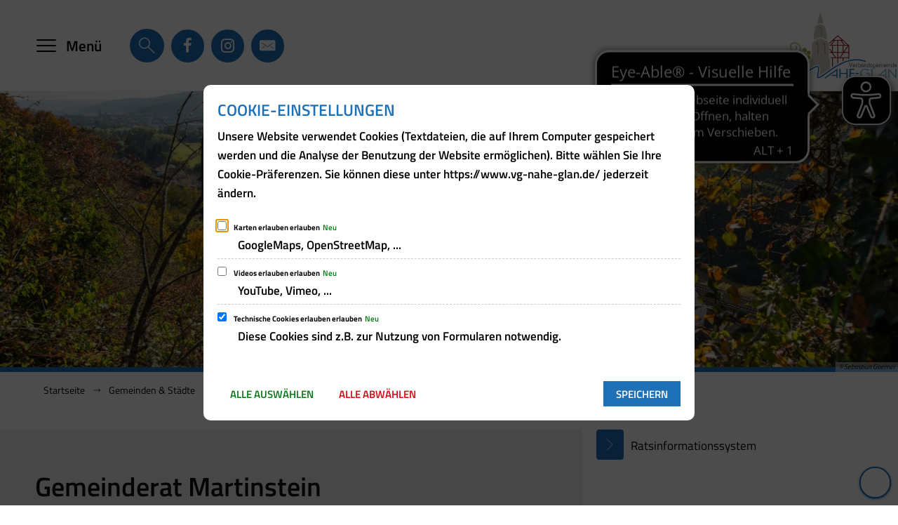

--- FILE ---
content_type: text/html;charset=UTF-8
request_url: https://www.vg-nahe-glan.de/gemeinden-staedte/martinstein/gemeinderat-sitzungen/committee-list.html?i4xpath=656c38264d4f433b614e64336435493f33344b72595a4e663c5a546d2d65264b385c73743c6d252248724b3e656935386b28386a3d494c7a5846553851685778626e7739277873323c38415e6034567542453f6f2f4d79612947573d693d6a3c603e5a796f53756d&h=1&h_=1&query=&offset=0&limit=9999
body_size: 1549
content:
<div class="integration-result integration-details-list ris-details-list committees-list"><div class="row align-center row-small-12" data-equalizer="headline" data-equalize-on-stack="true"><div class="columns small-12 medium-6 large-8 big-column main-column main-column__outward column--align-left--medium column--unstacked--medium"><div data-oparl-id="https://vg-nahe-glan.gremien.info/oparl/organization/GRMartin" class="integration-details__main-column__wrapper main-column__wrapper "><div class="integration-details__head ris-committees--head"><h2 data-equalizer-watch="headline" id="gemeinderat-martinstein-9b88ce71" class="main-column__headline h1">Gemeinderat Martinstein</h2></div><div class="column__content-wrapper main-column__content-wrapper main-column--background-color-gray integration-details integration-details__flex"><div class="integration-details__details integration-details__flex"><div class="integration-details__field-wrapper ris-committees--field-wrapper ris-details__field-wrapper ris-committees--numberOfMemberships-wrapper"><h3 class="h4 integration-details__field-headline ris-committees--field-headline ris-field-headline ris-committees--numberOfMemberships-headline">Anzahl der Mitglieder</h3><p class="integration-details__field integration-details__field-list integration__field-list ris-committees--field ris-details__field-list ris-committees--numberOfMemberships">7, alle stimmberechtigt</p></div><div class="integration-details__field-wrapper ris-committees--field-wrapper ris-details__field-wrapper ris-committees--classification-wrapper"><h3 class="h4 integration-details__field-headline ris-committees--field-headline ris-field-headline ris-committees--classification-headline">Klassifikation</h3><p class="integration-details__field integration-details__field-list integration__field-list ris-committees--field ris-details__field-list ris-committees--classification">Gremium</p></div><div class="integration-details__field-wrapper ris-committees--field-wrapper ris-details__field-wrapper ris-committees--meetings-wrapper"><h3 class="h4 integration-details__field-headline ris-committees--field-headline ris-field-headline ris-committees--meetings-headline">Nächster Sitzungstermin</h3><p class="integration-details__field integration-details__field-list integration__field-list ris-committees--field ris-details__field-list ris-committees--meetings"><a href="https://www.vg-nahe-glan.de/ratsinfo/sitzungstermin/OBb6vqa-eUTz_mC-/sitzung-des-gemeinderates-der-ortsgemeinde-martinstein/">04.02.2026 19:00 Uhr</a></p></div><div class="integration-details__field-wrapper ris-committees--field-wrapper ris-details__field-wrapper ris-committees--meetings-wrapper"><h3 class="h4 integration-details__field-headline ris-committees--field-headline ris-field-headline ris-committees--meetings-headline">Zukünftige Sitzungstermine</h3><ul class="integration-details__field integration-details__field-list integration__field-list ris-committees--field ris-details__field-list ris-committees--meetings unordered-list"><li class="ris-committees--meeting unordered-list-item list-item"><a href="https://www.vg-nahe-glan.de/ratsinfo/sitzungstermin/OBb6vqa-eUTz_mC-/sitzung-des-gemeinderates-der-ortsgemeinde-martinstein/">04.02.2026 19:00 Uhr</a></li></ul></div><div class="integration-details__field-wrapper ris-committees--field-wrapper ris-details__field-wrapper ris-committees--meetings-wrapper"><h3 class="h4 integration-details__field-headline ris-committees--field-headline ris-field-headline ris-committees--meetings-headline">Vergangene Sitzungstermine</h3><ul class="integration-details__field integration-details__field-list integration__field-list ris-committees--field ris-details__field-list ris-committees--meetings unordered-list"><li class="ris-committees--meeting unordered-list-item list-item"><a href="https://www.vg-nahe-glan.de/ratsinfo/sitzungstermin/BaKKG6MieTPTpJvr/sitzung-des-gemeinderates-der-ortsgemeinde-martinstein/">19.11.2025 19:00 Uhr</a></li><li class="ris-committees--meeting unordered-list-item list-item"><a href="https://www.vg-nahe-glan.de/ratsinfo/sitzungstermin/ONIZeI6abi3IQTMk/sitzung-des-gemeinderates-der-ortsgemeinde-martinstein/">15.07.2025 19:00 Uhr</a></li><li class="ris-committees--meeting unordered-list-item list-item"><a href="https://www.vg-nahe-glan.de/ratsinfo/sitzungstermin/DbzA4vbf3Y9-fqa7/sitzung-des-gemeinderates-der-ortsgemeinde-martinstein/">25.06.2025 17:00 Uhr</a></li><li class="ris-committees--meeting unordered-list-item list-item"><a href="https://www.vg-nahe-glan.de/ratsinfo/sitzungstermin/0bUDIDllRFnHulAV/sitzung-des-gemeinderates-der-ortsgemeinde-martinstein/">18.02.2025 19:00 Uhr</a></li><li class="ris-committees--meeting unordered-list-item list-item"><a href="https://www.vg-nahe-glan.de/ratsinfo/sitzungstermin/1h3W0MXO6ZFSmilw/sitzung-des-gemeinderates-der-ortsgemeinde-martinstein/">08.01.2025 19:00 Uhr</a></li><li class="ris-committees--meeting unordered-list-item list-item"><a href="https://www.vg-nahe-glan.de/ratsinfo/sitzungstermin/7aappH5MloUxs218/sitzung-des-gemeinderates-der-ortsgemeinde-martinstein/">30.10.2024 19:00 Uhr</a></li><li class="ris-committees--meeting unordered-list-item list-item"><a href="https://www.vg-nahe-glan.de/ratsinfo/sitzungstermin/fyqSJhrl8w2EP2SB/sitzung-des-gemeinderates-der-ortsgemeinde-martinstein/">25.07.2024 19:00 Uhr</a></li><li class="ris-committees--meeting unordered-list-item list-item"><a href="https://www.vg-nahe-glan.de/ratsinfo/sitzungstermin/jWs66v3xjC_Fid9E/konstituierende-sitzung-des-gemeinderates-der-ortsgemeinde-martinstein/">03.07.2024 17:00 Uhr</a></li><li class="ris-committees--meeting unordered-list-item list-item"><a href="https://www.vg-nahe-glan.de/ratsinfo/sitzungstermin/A_D18k6bhZfxV2dN/sitzung-des-gemeinderates-der-ortsgemeinde-martinstein/">05.03.2024 19:00 Uhr</a></li><li class="ris-committees--meeting unordered-list-item list-item"><a href="https://www.vg-nahe-glan.de/ratsinfo/sitzungstermin/jI83LfwhFqgRTlG5/sitzung-des-gemeinderates-der-ortsgemeinde-martinstein/">30.11.2023 19:00 Uhr</a></li><li class="ris-committees--meeting unordered-list-item list-item"><a href="https://www.vg-nahe-glan.de/ratsinfo/sitzungstermin/euzMYubR_BhiBRYZ/sitzung-des-gemeinderates-der-ortsgemeinde-martinstein/">28.06.2023 19:00 Uhr</a></li><li class="ris-committees--meeting unordered-list-item list-item"><a href="https://www.vg-nahe-glan.de/ratsinfo/sitzungstermin/GmwLmt0ZYGxYA-4i/sitzung-des-gemeinderates-der-ortsgemeinde-martinstein/">25.05.2023 19:00 Uhr</a></li><li class="ris-committees--meeting unordered-list-item list-item"><a href="https://www.vg-nahe-glan.de/ratsinfo/sitzungstermin/QN4jvkphTUkOfi-y/sitzung-des-gemeinderates-der-ortsgemeinde-martinstein/">16.03.2023 18:00 Uhr</a></li><li class="ris-committees--meeting unordered-list-item list-item"><a href="https://www.vg-nahe-glan.de/ratsinfo/sitzungstermin/5dJZQvrV7VtiJLSl/sitzung-des-gemeinderates-der-ortsgemeinde-martinstein/">13.03.2023 19:00 Uhr</a></li><li class="ris-committees--meeting unordered-list-item list-item"><a href="https://www.vg-nahe-glan.de/ratsinfo/sitzungstermin/-ad6yPPRwjE1d5Po/sitzung-des-gemeinderates-der-ortsgemeinde-martinstein/">23.01.2023 19:00 Uhr</a></li><li class="ris-committees--meeting unordered-list-item list-item"><a href="https://www.vg-nahe-glan.de/ratsinfo/sitzungstermin/aFdd9HPWsHGJaiix/sitzung-des-gemeinderates-der-ortsgemeinde-martinstein/">20.06.2022 19:00 Uhr</a></li><li class="ris-committees--meeting unordered-list-item list-item"><a href="https://www.vg-nahe-glan.de/ratsinfo/sitzungstermin/X_GO2Et45RjjjKRI/sitzung-des-gemeinderates-der-ortsgemeinde-martinstein/">27.04.2022 18:30 Uhr</a></li><li class="ris-committees--meeting unordered-list-item list-item"><a href="https://www.vg-nahe-glan.de/ratsinfo/sitzungstermin/bQ7GCUdcsl-RCSDh/sitzung-des-gemeinderates-der-ortsgemeinde-martinstein/">28.01.2022 18:57 Uhr</a></li><li class="ris-committees--meeting unordered-list-item list-item"><a href="https://www.vg-nahe-glan.de/ratsinfo/sitzungstermin/GW45L81zbqDIAa1i/sitzung-des-gemeinderates-der-ortsgemeinde-martinstein/">22.11.2021 18:30 Uhr</a></li><li class="ris-committees--meeting unordered-list-item list-item"><a href="https://www.vg-nahe-glan.de/ratsinfo/sitzungstermin/kf1zipjMsar5G7rm/sitzung-des-gemeinderates-der-ortsgemeinde-martinstein/">25.05.2021 18:00 Uhr</a></li></ul></div><div class="integration-details__field-wrapper ris-committees--field-wrapper ris-details__field-wrapper ris-committees--membership-wrapper"><h3 class="h4 integration-details__field-headline ris-committees--field-headline ris-field-headline ris-committees--membership-headline">Mitglieder</h3><ul class="integration-details__field integration-details__field-list integration__field-list ris-committees--field ris-details__field-list ris-committees--membership unordered-list"><li class="ris-committees--membership unordered-list-item list-item"><a href="https://www.vg-nahe-glan.de/ratsinfo/mandatstraeger/pQ5aBiCWHgkSoi5G/puetmann-edgar/" class="integration-details__name-link ris-committees--name-link hyphens">Herr Edgar Pütmann</a><span class="integration-badge">Ortsbürgermeister</span></li><li class="ris-committees--membership unordered-list-item list-item"><a href="https://www.vg-nahe-glan.de/ratsinfo/mandatstraeger/NOVdfd0b-X_2ePDB/suchopar-tanja/" class="integration-details__name-link ris-committees--name-link hyphens">Frau Tanja Suchopar</a><span class="integration-badge">Erste Beigeordnete</span></li><li class="ris-committees--membership unordered-list-item list-item"><a href="https://www.vg-nahe-glan.de/ratsinfo/mandatstraeger/AdNT_FiaTakl5bu8/ottenbreit-andreas/" class="integration-details__name-link ris-committees--name-link hyphens">Herr Andreas Ottenbreit</a><span class="integration-badge">Beigeordneter</span></li><li class="ris-committees--membership unordered-list-item list-item"><a href="https://www.vg-nahe-glan.de/ratsinfo/mandatstraeger/lr3zOPfHl7QoUY78/wiegleb-pascal/" class="integration-details__name-link ris-committees--name-link hyphens">Herr Pascal Wiegleb</a><span class="integration-badge">Gemeinderatsmitglied Männlich</span></li><li class="ris-committees--membership unordered-list-item list-item"><a href="https://www.vg-nahe-glan.de/ratsinfo/mandatstraeger/VY-PWkZfkbaUqp0x/soffel-alwin/" class="integration-details__name-link ris-committees--name-link hyphens">Herr Alwin Soffel</a><span class="integration-badge">Gemeinderatsmitglied Männlich</span></li><li class="ris-committees--membership unordered-list-item list-item"><a href="https://www.vg-nahe-glan.de/ratsinfo/mandatstraeger/q31LJtxVdA5JEbH6/fuhr-nicole/" class="integration-details__name-link ris-committees--name-link hyphens">Frau Nicole Fuhr</a><span class="integration-badge">Gemeinderatsmitglied Weiblich</span></li><li class="ris-committees--membership unordered-list-item list-item"><a href="https://www.vg-nahe-glan.de/ratsinfo/mandatstraeger/ps_1hNknKTn2Ebnc/suchopar-thomas/" class="integration-details__name-link ris-committees--name-link hyphens">Herr Thomas Suchopar</a><span class="integration-badge">Gemeinderatsmitglied Männlich</span></li></ul></div></div></div></div></div><div class="columns small-12 medium-6 large-4 small-column main-column main-column__outward column--align-right--medium column--unstacked--medium"><div class="integration-details__main-column__wrapper main-column__wrapper "><div data-equalizer-watch="headline" class="main-column__headline h1 main-column__headline--empty"><br/></div><div class="column__content-wrapper main-column__content-wrapper main-column--background-color-none"><br/></div></div></div></div><script>$(function () {
            $('body').trigger('Ris-details.ready');
        });</script></div>

--- FILE ---
content_type: image/svg+xml
request_url: https://www.vg-nahe-glan.de/logo-verbandsgemeinde-nahe-glan.svg?cid=k.3apg&resize=3b511b:175x
body_size: 4373
content:
<?xml version="1.0" encoding="UTF-8" standalone="no"?><svg xmlns="http://www.w3.org/2000/svg" height="107" viewBox="0 0 154 95.22" width="175"><defs><style>.a{fill:#a9ac40;}.b{fill:#961821;}.c{fill:#ccc7bd;}.d{fill:#9d948a;}.e{fill:#1d71b8;}.f{fill:#79b3cb;}</style></defs><g transform="translate(-3.255 -4.4)"><g transform="translate(3.255 37.039)"><path class="a" d="M16.178,114.64a.725.725,0,0,1-.4-.135.586.586,0,0,1-.045-.854,7.593,7.593,0,0,0,1.933-5.71,7.818,7.818,0,0,0-2.832-5.395,6.59,6.59,0,0,0-9.081.674,4.8,4.8,0,0,0-1.214,3.507,4.64,4.64,0,0,0,1.708,3.282,3.99,3.99,0,0,0,5.485-.4,2.917,2.917,0,0,0,.719-2.068,2.785,2.785,0,0,0-1.034-1.978.607.607,0,1,1,.764-.944A4.1,4.1,0,0,1,13.66,107.4a3.843,3.843,0,0,1-1.034,2.967,5.246,5.246,0,0,1-7.193.539,6.056,6.056,0,0,1-2.158-4.136,5.87,5.87,0,0,1,1.484-4.406A7.786,7.786,0,0,1,15.5,101.6a8.833,8.833,0,0,1,3.237,6.249,8.945,8.945,0,0,1-2.248,6.609C16.538,114.6,16.358,114.64,16.178,114.64Z" transform="translate(-3.255 -89.554)"/><path class="a" d="M48.145,150.889a2.926,2.926,0,1,1-3.956-1.214,2.91,2.91,0,0,1,3.956,1.214" transform="translate(-24.927 -116.811)"/><path class="a" d="M21.545,134.224a2.926,2.926,0,1,1-3.956-1.214,2.99,2.99,0,0,1,3.956,1.214" transform="translate(-10.286 -107.654)"/><path class="a" d="M35.445,126.889a2.926,2.926,0,1,1-3.956-1.214,2.91,2.91,0,0,1,3.956,1.214" transform="translate(-17.936 -103.601)"/><path class="a" d="M49.345,119.489a2.926,2.926,0,1,1-3.956-1.214,2.91,2.91,0,0,1,3.956,1.214" transform="translate(-25.587 -99.528)"/><path class="a" d="M21.045,150.289a2.926,2.926,0,1,1-3.956-1.214,2.91,2.91,0,0,1,3.956,1.214" transform="translate(-10.01 -116.481)"/><path class="a" d="M34.945,142.889a2.926,2.926,0,1,1-3.956-1.214,2.91,2.91,0,0,1,3.956,1.214" transform="translate(-17.661 -112.408)"/><path class="a" d="M48.845,135.513a2.926,2.926,0,1,1-3.956-1.214,2.949,2.949,0,0,1,3.956,1.214" transform="translate(-25.312 -108.359)"/><path class="a" d="M62.745,128.124a2.926,2.926,0,1,1-3.956-1.214,2.99,2.99,0,0,1,3.956,1.214" transform="translate(-32.963 -104.296)"/><path class="a" d="M34.345,158.224a2.926,2.926,0,1,1-3.956-1.214,3,3,0,0,1,3.956,1.214" transform="translate(-17.331 -120.864)"/><path class="a" d="M62.045,143.489a3.211,3.211,0,0,1,.36,1.394c0,.045-.809,1.079-.809,1.079a6.64,6.64,0,0,1-.045.944,4.293,4.293,0,0,1-.719.539,2.926,2.926,0,1,1,1.214-3.956" transform="translate(-32.578 -112.738)"/><path class="a" d="M47.645,166.889a2.926,2.926,0,1,1-3.956-1.214,2.91,2.91,0,0,1,3.956,1.214" transform="translate(-24.652 -125.618)"/><path class="a" d="M61.061,163a3.191,3.191,0,0,1-.629.45,2.926,2.926,0,1,1-2.742-5.17,2.993,2.993,0,0,1,3.552.584Z" transform="translate(-32.358 -121.552)"/><path class="a" d="M60.136,177.956c-.539.27-2.023,1.214-2.068,1.214a3.369,3.369,0,0,1-2.293-1.529,2.928,2.928,0,0,1,4.765-3.327l-.045,1.169Z" transform="translate(-31.972 -130.032)"/><path class="b" d="M130.9,119.2l3.821,5.71,5.485,7.778-.989.674-5.485-7.823-2.832-4.226Z" transform="translate(-73.514 -100.228)"/><rect class="b" height="1.169" transform="translate(58.775 14.162) rotate(-53.253)" width="8.812"/><path class="b" d="M138.8,162.852V149.5h1.169v12.588Z" transform="translate(-77.862 -116.906)"/><rect class="b" height="10.295" transform="translate(60.803 14.566)" width="1.169"/><path class="b" d="M129.744,90.937H155.1L141.388,78.574,129.429,89.408l-.629-1.034L141.388,77l16.5,15.016-28.143.045Z" transform="translate(-72.358 -77)"/><rect class="b" height="1.169" transform="translate(57.386 24.367)" width="27.739"/><path class="b" d="M132.1,148.3h26.615v1.124H133Z" transform="translate(-74.174 -116.245)"/><path class="b" d="M190.945,130.091,190.9,110.4h1.169l.045,19.422Z" transform="translate(-106.539 -95.384)"/><rect class="b" height="1.169" transform="translate(61.522 6.834)" width="15.016"/><path class="b" d="M163.044,127.527l-.944-.674,5.53-7.778L174.6,108.6l.944.629L168.574,119.7Z" transform="translate(-90.687 -94.393)"/><rect class="b" height="8.812" transform="translate(73.109 7.783) rotate(-36.755)" width="1.169"/><path class="b" d="M172.3,154.535V149.5h1.169v4.541Z" transform="translate(-96.301 -116.906)"/><rect class="b" height="10.295" transform="translate(76.133 14.566)" width="1.169"/><path class="b" d="M155.5,127.5V93.6h1.169v33.269Z" transform="translate(-87.054 -86.137)"/></g><g transform="translate(32.632 4.4)"><path class="c" d="M68.78,129.245c6.564-3.776,8.857-4.316,10.115-4.316a3.352,3.352,0,0,1,1.3.27c3.731,1.574,2.832,6.879,2.068,11.6-.36,2.068-.495,3.327-.584,4.136,1.933-1.079,5.575-3.687,7.913-5.395,2.473-1.753,5.17-3.731,8.092-5.71l.09-.045-.315-1.978-.495-11.959L95.485,114V95.436l-3.1-5.125L83.166,86.4,73.95,90.266l-3.1,5.125v18.567L69.364,115.8l-.495,11.959-.27,1.663Z" transform="translate(-68.6 -49.535)"/><path class="c" d="M95.771,19.461,100,21.214l-.809-7.957L97.7,11.234,96.94,6.378,95.771,4.4,94.557,6.378l-.764,4.855-1.484,2.023L91.5,21.214Z" transform="translate(-81.205 -4.4)"/><path class="c" d="M89.606,59.972l9.216,3.866.045-9.036-1.708-5.44.045-3.642-3.057-2.832L89.606,41l-4.586,1.888-3.057,2.832.045,3.642L80.3,54.8l.045,9.036Z" transform="translate(-75.04 -24.546)"/></g><g transform="translate(39.106 24.361)"><g transform="translate(0 22.479)"><path class="d" d="M86.573,98.8s2.518,2.653,2.518,4.451v13.487H84.1V103.251c0-1.8,2.473-4.451,2.473-4.451" transform="translate(-83.605 -98.8)"/><path class="c" d="M84.978,104.2s1.978,2.158,1.978,3.552v12.813H83V107.752c0-1.394,1.978-3.552,1.978-3.552" transform="translate(-83 -101.772)"/></g><g transform="translate(9.801 22.479)"><path class="d" d="M108.473,98.8s2.518,2.653,2.518,4.451v13.487H106V103.251c0-1.8,2.473-4.451,2.473-4.451" transform="translate(-105.461 -98.8)"/><path class="c" d="M106.823,104.2s1.978,2.158,1.978,3.552v12.813h-4V107.752c.045-1.394,2.023-3.552,2.023-3.552" transform="translate(-104.8 -101.772)"/></g><path class="d" d="M98.348,48.8s2.2,2.383,2.2,3.956v9.306H96.1V52.756c0-1.574,2.248-3.956,2.248-3.956" transform="translate(-90.211 -48.8)"/><path class="c" d="M96.8,53.6s1.753,1.888,1.753,3.147v8.677H95V56.747c0-1.259,1.8-3.147,1.8-3.147" transform="translate(-89.605 -51.442)"/></g><g transform="translate(14.18 71.766)"><g transform="translate(0)"><path class="e" d="M163.888,197.4a.887.887,0,0,1-.944.989A.867.867,0,0,1,162,197.4V185.889a.887.887,0,0,1,.944-.989.867.867,0,0,1,.944.989v5.035h8.182v-5.035a.887.887,0,0,1,.944-.989.867.867,0,0,1,.944.989V197.4a.887.887,0,0,1-.944.989.867.867,0,0,1-.944-.989v-5.035h-8.182Z" transform="translate(-101.558 -171.117)"/><path class="e" d="M196.178,196.934H200.9c.539,0,.944.225.944.764s-.4.764-.944.764h-5.665c-.719,0-1.034-.4-1.034-.9V186.1c0-.495.315-.9,1.034-.9H200.9c.539,0,.944.225.944.764s-.4.764-.944.764h-4.721v4.316h4.316c.539,0,.944.225.944.764s-.4.764-.944.764h-4.316Z" transform="translate(-119.281 -171.282)"/><path class="e" d="M214.754,199.939a.8.8,0,0,1-.854-.719.777.777,0,0,1,.854-.719h3.057a.8.8,0,0,1,.854.719.777.777,0,0,1-.854.719Z" transform="translate(-130.125 -178.603)"/><path class="f" d="M237.636,192.228c-.539,0-.944-.225-.944-.764s.4-.764.944-.764h3.282c.989,0,1.439.315,1.439,1.349,0,3.192-1.394,6.339-6.789,6.339a6.569,6.569,0,0,1-6.968-6.744c0-3.462,2.293-6.744,7.238-6.744,3.237,0,5.44,1.394,5.44,2.113,0,.45-.36.764-.944.764-.989,0-1.8-1.484-4.631-1.484-3.552,0-5.035,2.787-5.035,5.3s1.394,5.3,5.125,5.3c3.057,0,4.586-2.2,4.586-3.956v-.764h-2.742Z" transform="translate(-138.216 -171.117)"/><path class="f" d="M266.078,196.824h4.181c.539,0,.944.225.944.764s-.4.764-.944.764h-5.125c-.719,0-1.034-.4-1.034-.9v-11.6c0-.539.36-.854.989-.854.584,0,.989.315.989.854Z" transform="translate(-157.756 -171.172)"/><path class="f" d="M319.978,197.588c0,.54-.36.854-.989.854-.584,0-.989-.315-.989-.854v-11.6c0-.629.27-.989.9-.989.584,0,.854.225,1.394.854l8.047,9.621h.045V185.9c0-.54.36-.854.989-.854.584,0,.989.315.989.854v11.6c0,.629-.27.989-.9.989-.584,0-.854-.225-1.394-.854l-8.047-9.621h-.045Z" transform="translate(-187.424 -171.172)"/><path class="e" d="M58.013,181.782a1.844,1.844,0,0,1-.495-.045c-2.2-.584-1.618-4.091-.944-8.092.539-3.192,1.3-7.6-.18-8.227-1.484-.45-12.183,5.395-27.559,15.87a.81.81,0,1,1-.9-1.349c.045-.045,6.384-4.361,13.038-8.5,13.757-8.542,15.286-7.868,16.05-7.553,2.652,1.124,1.888,5.62,1.169,9.981-.36,2.113-1.034,6.069-.225,6.294,1.034.27,5.755-3.147,9.891-6.114,8.452-6.114,20.006-14.431,31.83-17.893,15.241-4.451,25.626.225,26.075.45a.815.815,0,0,1-.674,1.484c-.09-.045-10.3-4.631-24.951-.36C88.584,161.1,77.12,169.374,68.8,175.4,62.778,179.669,59.766,181.782,58.013,181.782Z" transform="translate(-27.557 -154.243)"/><path class="e" d="M115.437,199.349a.785.785,0,0,1-.629-.315.747.747,0,0,1,.18-1.079c.045-.045,5.53-4.091,8.9-6.339l.719-.495c1.708-1.169,2.248-1.529,7.508-5.395a.75.75,0,0,1,.809-.045.742.742,0,0,1,.4.674v11.689a.764.764,0,1,1-1.529,0v-10.16c-4.136,3.057-4.766,3.462-6.339,4.541l-.719.495c-3.327,2.248-8.767,6.294-8.857,6.339A1.6,1.6,0,0,1,115.437,199.349Z" transform="translate(-75.496 -171.495)"/><path class="e" d="M137.954,206.139a.8.8,0,0,1-.854-.719.777.777,0,0,1,.854-.719h6.159a.8.8,0,0,1,.854.719.777.777,0,0,1-.854.719Z" transform="translate(-87.852 -182.016)"/><path class="f" d="M282.5,198.235a.745.745,0,0,1-.539-.225.773.773,0,0,1,.045-1.079l12.408-11.689a.687.687,0,0,1,.809-.135.8.8,0,0,1,.45.719v11.689a.764.764,0,1,1-1.529,0v-9.891l-11.1,10.43A.864.864,0,0,1,282.5,198.235Z" transform="translate(-167.478 -171.189)"/><path class="f" d="M298.154,205.539a.8.8,0,0,1-.854-.719.777.777,0,0,1,.854-.719h4.586a.8.8,0,0,1,.854.719.777.777,0,0,1-.854.719Z" transform="translate(-176.03 -181.685)"/></g></g><g transform="translate(88.784 77.051)"><path d="M196.018,172.2h-.45L193.5,166h.45l1.663,4.99a5.228,5.228,0,0,1,.18.809,2.729,2.729,0,0,1,.225-.809l1.708-4.99h.45Z" transform="translate(-193.5 -166)"/><path d="M208.862,172.5H205.8v.09c0,1.079.495,1.708,1.349,1.708a1.323,1.323,0,0,0,1.3-1.259l.4.225a1.688,1.688,0,0,1-1.708,1.349c-1.124,0-1.753-.809-1.753-2.113s.764-2.2,1.8-2.2a1.587,1.587,0,0,1,1.574,1.259A5.61,5.61,0,0,1,208.862,172.5Zm-.45-.315c0-.944-.495-1.484-1.214-1.484s-1.259.584-1.349,1.484Z" transform="translate(-200.05 -168.367)"/><path d="M215.7,174.626V170.49h.36v.764a1.432,1.432,0,0,1,1.349-.854,1.387,1.387,0,0,1,.4.045v.4a2.588,2.588,0,0,0-.45-.09,1.255,1.255,0,0,0-.9.36,1.313,1.313,0,0,0-.36,1.079v2.383h-.4Z" transform="translate(-205.719 -168.422)"/><path d="M222.1,172.2V166h.36v2.832a1.371,1.371,0,0,1,1.3-.854c1.034,0,1.708.854,1.708,2.158s-.674,2.158-1.663,2.158a1.328,1.328,0,0,1-1.349-.9v.809Zm.45-2.113v.09c0,.719.045,1.034.315,1.3a1.265,1.265,0,0,0,.944.45c.809,0,1.3-.719,1.3-1.8,0-1.124-.495-1.8-1.349-1.8a1.132,1.132,0,0,0-.944.45C222.595,169.057,222.55,169.327,222.55,170.091Z" transform="translate(-209.242 -166)"/><path d="M234.9,174.2v.315h-.225c-.495,0-.629-.135-.629-.539v-.27a1.311,1.311,0,0,1-1.349.854,1.253,1.253,0,0,1-1.394-1.3,1.227,1.227,0,0,1,.539-1.079,3.274,3.274,0,0,1,1.3-.36c.719-.09.944-.225.944-.584,0-.4-.36-.629-.989-.629-.809,0-1.169.315-1.169.944v.09l-.45-.225c.135-.854.629-1.214,1.574-1.214a1.388,1.388,0,0,1,1.214.45c.18.225.225.36.225.944v2.068c0,.45,0,.495.27.495C234.762,174.2,234.852,174.2,234.9,174.2Zm-.809-2.473c-.225.27-.36.36-1.034.45-.989.135-1.349.4-1.349,1.034a.994.994,0,0,0,1.079.989,1.18,1.18,0,0,0,1.259-1.259v-1.214Z" transform="translate(-214.306 -168.312)"/><path d="M241.6,174.626V170.49h.36v.764a1.234,1.234,0,0,1,1.259-.854,1.255,1.255,0,0,1,.989.4,1.73,1.73,0,0,1,.315,1.169v2.652h-.36v-2.473c0-.944-.315-1.394-1.034-1.394a1.059,1.059,0,0,0-.944.495,2.059,2.059,0,0,0-.225,1.259v2.068h-.36Z" transform="translate(-219.975 -168.422)"/><path d="M254.172,172.2h-.36v-.854a1.349,1.349,0,0,1-1.3.944c-.989,0-1.708-.854-1.708-2.113,0-1.3.719-2.2,1.708-2.2a1.186,1.186,0,0,1,1.259.854V166h.36v6.2Zm-.4-2.113v-.045a2.059,2.059,0,0,0-.225-1.259,1.173,1.173,0,0,0-.944-.495c-.854,0-1.349.674-1.349,1.843,0,1.079.495,1.753,1.3,1.753a1.189,1.189,0,0,0,1.034-.584A2.283,2.283,0,0,0,253.767,170.091Z" transform="translate(-225.039 -166)"/><path d="M263.622,171.1l-.36.315a1,1,0,0,0-1.079-.809c-.539,0-.9.27-.9.674,0,.36.225.495.9.674.674.135.9.225,1.124.45a1.132,1.132,0,0,1,.4.9,1.282,1.282,0,0,1-1.439,1.259,1.612,1.612,0,0,1-1.574-.989l.4-.315a1.2,1.2,0,0,0,1.214.9.934.934,0,0,0,1.034-.854c0-.495-.27-.764-1.124-.944-1.034-.225-1.349-.495-1.349-1.079,0-.629.539-1.079,1.349-1.079A1.587,1.587,0,0,1,263.622,171.1Z" transform="translate(-230.489 -168.312)"/><path d="M272.512,170.5h.36v4.181c0,1.169-.495,1.753-1.574,1.753-.9,0-1.529-.495-1.529-1.214a.765.765,0,0,1,.045-.315l.45.18a.405.405,0,0,0-.045.225c0,.45.45.809,1.079.809a1.138,1.138,0,0,0,.989-.4c.18-.225.225-.495.225-1.124v-.539a1.275,1.275,0,0,1-1.259.764c-1.079,0-1.753-.809-1.753-2.113s.719-2.2,1.753-2.2a1.275,1.275,0,0,1,1.259.764Zm.045,2.158a2.139,2.139,0,0,0-.225-1.3,1.033,1.033,0,0,0-.989-.539c-.854,0-1.349.674-1.349,1.843,0,1.124.495,1.753,1.349,1.753a1.085,1.085,0,0,0,.989-.495,1.828,1.828,0,0,0,.225-1.124Z" transform="translate(-235.332 -168.477)"/><path d="M283.162,172.5H280.1v.09c0,1.079.495,1.708,1.349,1.708a1.323,1.323,0,0,0,1.3-1.259l.4.225a1.688,1.688,0,0,1-1.708,1.349c-1.124,0-1.753-.809-1.753-2.113s.764-2.2,1.8-2.2a1.587,1.587,0,0,1,1.574,1.259A3.065,3.065,0,0,1,283.162,172.5Zm-.45-.315c0-.944-.495-1.484-1.214-1.484-.764,0-1.259.584-1.349,1.484Z" transform="translate(-240.947 -168.367)"/><path d="M290,174.681v-4.136h.36v.719a1.275,1.275,0,0,1,1.259-.764c.629,0,1.034.27,1.124.809A1.235,1.235,0,0,1,294,170.5a1.194,1.194,0,0,1,.989.4,1.542,1.542,0,0,1,.27,1.124v2.7h-.315v-2.473c0-.989-.27-1.349-.989-1.349a1.116,1.116,0,0,0-.9.36c-.18.225-.225.4-.225,1.079v2.428h-.36v-2.563c0-.989-.225-1.3-.9-1.3a1.074,1.074,0,0,0-.944.45,2.066,2.066,0,0,0-.225,1.214v2.158H290Z" transform="translate(-246.616 -168.477)"/><path d="M308.062,172.5H305v.09c0,1.079.495,1.708,1.349,1.708a1.323,1.323,0,0,0,1.3-1.259l.4.225a1.688,1.688,0,0,1-1.708,1.349c-1.124,0-1.753-.809-1.753-2.113s.764-2.2,1.8-2.2a1.587,1.587,0,0,1,1.574,1.259C308.017,171.918,308.017,172.053,308.062,172.5Zm-.495-.315c0-.944-.495-1.484-1.214-1.484-.764,0-1.259.584-1.349,1.484Z" transform="translate(-254.652 -168.367)"/><path d="M314.7,166.3h.36v.9h-.36Zm0,1.888h.36v4.136h-.36Z" transform="translate(-260.211 -166.165)"/><path d="M318.8,174.626V170.49h.36v.764a1.234,1.234,0,0,1,1.259-.854,1.255,1.255,0,0,1,.989.4,1.729,1.729,0,0,1,.315,1.169v2.652h-.36v-2.473c0-.944-.315-1.394-1.034-1.394a1.059,1.059,0,0,0-.944.495,2.059,2.059,0,0,0-.225,1.259v2.068h-.36Z" transform="translate(-262.468 -168.422)"/><path d="M331.272,172.2h-.36v-.854a1.349,1.349,0,0,1-1.3.944c-.989,0-1.708-.854-1.708-2.113,0-1.3.719-2.2,1.708-2.2a1.186,1.186,0,0,1,1.259.854V166h.36v6.2Zm-.4-2.113v-.045a2.059,2.059,0,0,0-.225-1.259,1.173,1.173,0,0,0-.944-.495c-.854,0-1.349.674-1.349,1.843,0,1.079.495,1.753,1.3,1.753a1.189,1.189,0,0,0,1.034-.584C330.867,171.035,330.867,170.855,330.867,170.091Z" transform="translate(-267.477 -166)"/><path d="M341.562,172.5H338.5v.09c0,1.079.495,1.708,1.349,1.708a1.323,1.323,0,0,0,1.3-1.259l.4.225a1.688,1.688,0,0,1-1.708,1.349c-1.124,0-1.753-.809-1.753-2.113s.764-2.2,1.8-2.2a1.587,1.587,0,0,1,1.574,1.259A5.612,5.612,0,0,1,341.562,172.5Zm-.45-.315c0-.944-.495-1.484-1.214-1.484s-1.259.584-1.349,1.484Z" transform="translate(-273.091 -168.367)"/></g></g></svg>

--- FILE ---
content_type: image/svg+xml
request_url: https://www.vg-nahe-glan.de/logo-verbandsgemeinde-nahe-glan.svg?cid=k.3apg&resize=a986b8:150x
body_size: 4371
content:
<?xml version="1.0" encoding="UTF-8" standalone="no"?><svg xmlns="http://www.w3.org/2000/svg" height="92" viewBox="0 0 154 95.22" width="150"><defs><style>.a{fill:#a9ac40;}.b{fill:#961821;}.c{fill:#ccc7bd;}.d{fill:#9d948a;}.e{fill:#1d71b8;}.f{fill:#79b3cb;}</style></defs><g transform="translate(-3.255 -4.4)"><g transform="translate(3.255 37.039)"><path class="a" d="M16.178,114.64a.725.725,0,0,1-.4-.135.586.586,0,0,1-.045-.854,7.593,7.593,0,0,0,1.933-5.71,7.818,7.818,0,0,0-2.832-5.395,6.59,6.59,0,0,0-9.081.674,4.8,4.8,0,0,0-1.214,3.507,4.64,4.64,0,0,0,1.708,3.282,3.99,3.99,0,0,0,5.485-.4,2.917,2.917,0,0,0,.719-2.068,2.785,2.785,0,0,0-1.034-1.978.607.607,0,1,1,.764-.944A4.1,4.1,0,0,1,13.66,107.4a3.843,3.843,0,0,1-1.034,2.967,5.246,5.246,0,0,1-7.193.539,6.056,6.056,0,0,1-2.158-4.136,5.87,5.87,0,0,1,1.484-4.406A7.786,7.786,0,0,1,15.5,101.6a8.833,8.833,0,0,1,3.237,6.249,8.945,8.945,0,0,1-2.248,6.609C16.538,114.6,16.358,114.64,16.178,114.64Z" transform="translate(-3.255 -89.554)"/><path class="a" d="M48.145,150.889a2.926,2.926,0,1,1-3.956-1.214,2.91,2.91,0,0,1,3.956,1.214" transform="translate(-24.927 -116.811)"/><path class="a" d="M21.545,134.224a2.926,2.926,0,1,1-3.956-1.214,2.99,2.99,0,0,1,3.956,1.214" transform="translate(-10.286 -107.654)"/><path class="a" d="M35.445,126.889a2.926,2.926,0,1,1-3.956-1.214,2.91,2.91,0,0,1,3.956,1.214" transform="translate(-17.936 -103.601)"/><path class="a" d="M49.345,119.489a2.926,2.926,0,1,1-3.956-1.214,2.91,2.91,0,0,1,3.956,1.214" transform="translate(-25.587 -99.528)"/><path class="a" d="M21.045,150.289a2.926,2.926,0,1,1-3.956-1.214,2.91,2.91,0,0,1,3.956,1.214" transform="translate(-10.01 -116.481)"/><path class="a" d="M34.945,142.889a2.926,2.926,0,1,1-3.956-1.214,2.91,2.91,0,0,1,3.956,1.214" transform="translate(-17.661 -112.408)"/><path class="a" d="M48.845,135.513a2.926,2.926,0,1,1-3.956-1.214,2.949,2.949,0,0,1,3.956,1.214" transform="translate(-25.312 -108.359)"/><path class="a" d="M62.745,128.124a2.926,2.926,0,1,1-3.956-1.214,2.99,2.99,0,0,1,3.956,1.214" transform="translate(-32.963 -104.296)"/><path class="a" d="M34.345,158.224a2.926,2.926,0,1,1-3.956-1.214,3,3,0,0,1,3.956,1.214" transform="translate(-17.331 -120.864)"/><path class="a" d="M62.045,143.489a3.211,3.211,0,0,1,.36,1.394c0,.045-.809,1.079-.809,1.079a6.64,6.64,0,0,1-.045.944,4.293,4.293,0,0,1-.719.539,2.926,2.926,0,1,1,1.214-3.956" transform="translate(-32.578 -112.738)"/><path class="a" d="M47.645,166.889a2.926,2.926,0,1,1-3.956-1.214,2.91,2.91,0,0,1,3.956,1.214" transform="translate(-24.652 -125.618)"/><path class="a" d="M61.061,163a3.191,3.191,0,0,1-.629.45,2.926,2.926,0,1,1-2.742-5.17,2.993,2.993,0,0,1,3.552.584Z" transform="translate(-32.358 -121.552)"/><path class="a" d="M60.136,177.956c-.539.27-2.023,1.214-2.068,1.214a3.369,3.369,0,0,1-2.293-1.529,2.928,2.928,0,0,1,4.765-3.327l-.045,1.169Z" transform="translate(-31.972 -130.032)"/><path class="b" d="M130.9,119.2l3.821,5.71,5.485,7.778-.989.674-5.485-7.823-2.832-4.226Z" transform="translate(-73.514 -100.228)"/><rect class="b" height="1.169" transform="translate(58.775 14.162) rotate(-53.253)" width="8.812"/><path class="b" d="M138.8,162.852V149.5h1.169v12.588Z" transform="translate(-77.862 -116.906)"/><rect class="b" height="10.295" transform="translate(60.803 14.566)" width="1.169"/><path class="b" d="M129.744,90.937H155.1L141.388,78.574,129.429,89.408l-.629-1.034L141.388,77l16.5,15.016-28.143.045Z" transform="translate(-72.358 -77)"/><rect class="b" height="1.169" transform="translate(57.386 24.367)" width="27.739"/><path class="b" d="M132.1,148.3h26.615v1.124H133Z" transform="translate(-74.174 -116.245)"/><path class="b" d="M190.945,130.091,190.9,110.4h1.169l.045,19.422Z" transform="translate(-106.539 -95.384)"/><rect class="b" height="1.169" transform="translate(61.522 6.834)" width="15.016"/><path class="b" d="M163.044,127.527l-.944-.674,5.53-7.778L174.6,108.6l.944.629L168.574,119.7Z" transform="translate(-90.687 -94.393)"/><rect class="b" height="8.812" transform="translate(73.109 7.783) rotate(-36.755)" width="1.169"/><path class="b" d="M172.3,154.535V149.5h1.169v4.541Z" transform="translate(-96.301 -116.906)"/><rect class="b" height="10.295" transform="translate(76.133 14.566)" width="1.169"/><path class="b" d="M155.5,127.5V93.6h1.169v33.269Z" transform="translate(-87.054 -86.137)"/></g><g transform="translate(32.632 4.4)"><path class="c" d="M68.78,129.245c6.564-3.776,8.857-4.316,10.115-4.316a3.352,3.352,0,0,1,1.3.27c3.731,1.574,2.832,6.879,2.068,11.6-.36,2.068-.495,3.327-.584,4.136,1.933-1.079,5.575-3.687,7.913-5.395,2.473-1.753,5.17-3.731,8.092-5.71l.09-.045-.315-1.978-.495-11.959L95.485,114V95.436l-3.1-5.125L83.166,86.4,73.95,90.266l-3.1,5.125v18.567L69.364,115.8l-.495,11.959-.27,1.663Z" transform="translate(-68.6 -49.535)"/><path class="c" d="M95.771,19.461,100,21.214l-.809-7.957L97.7,11.234,96.94,6.378,95.771,4.4,94.557,6.378l-.764,4.855-1.484,2.023L91.5,21.214Z" transform="translate(-81.205 -4.4)"/><path class="c" d="M89.606,59.972l9.216,3.866.045-9.036-1.708-5.44.045-3.642-3.057-2.832L89.606,41l-4.586,1.888-3.057,2.832.045,3.642L80.3,54.8l.045,9.036Z" transform="translate(-75.04 -24.546)"/></g><g transform="translate(39.106 24.361)"><g transform="translate(0 22.479)"><path class="d" d="M86.573,98.8s2.518,2.653,2.518,4.451v13.487H84.1V103.251c0-1.8,2.473-4.451,2.473-4.451" transform="translate(-83.605 -98.8)"/><path class="c" d="M84.978,104.2s1.978,2.158,1.978,3.552v12.813H83V107.752c0-1.394,1.978-3.552,1.978-3.552" transform="translate(-83 -101.772)"/></g><g transform="translate(9.801 22.479)"><path class="d" d="M108.473,98.8s2.518,2.653,2.518,4.451v13.487H106V103.251c0-1.8,2.473-4.451,2.473-4.451" transform="translate(-105.461 -98.8)"/><path class="c" d="M106.823,104.2s1.978,2.158,1.978,3.552v12.813h-4V107.752c.045-1.394,2.023-3.552,2.023-3.552" transform="translate(-104.8 -101.772)"/></g><path class="d" d="M98.348,48.8s2.2,2.383,2.2,3.956v9.306H96.1V52.756c0-1.574,2.248-3.956,2.248-3.956" transform="translate(-90.211 -48.8)"/><path class="c" d="M96.8,53.6s1.753,1.888,1.753,3.147v8.677H95V56.747c0-1.259,1.8-3.147,1.8-3.147" transform="translate(-89.605 -51.442)"/></g><g transform="translate(14.18 71.766)"><g transform="translate(0)"><path class="e" d="M163.888,197.4a.887.887,0,0,1-.944.989A.867.867,0,0,1,162,197.4V185.889a.887.887,0,0,1,.944-.989.867.867,0,0,1,.944.989v5.035h8.182v-5.035a.887.887,0,0,1,.944-.989.867.867,0,0,1,.944.989V197.4a.887.887,0,0,1-.944.989.867.867,0,0,1-.944-.989v-5.035h-8.182Z" transform="translate(-101.558 -171.117)"/><path class="e" d="M196.178,196.934H200.9c.539,0,.944.225.944.764s-.4.764-.944.764h-5.665c-.719,0-1.034-.4-1.034-.9V186.1c0-.495.315-.9,1.034-.9H200.9c.539,0,.944.225.944.764s-.4.764-.944.764h-4.721v4.316h4.316c.539,0,.944.225.944.764s-.4.764-.944.764h-4.316Z" transform="translate(-119.281 -171.282)"/><path class="e" d="M214.754,199.939a.8.8,0,0,1-.854-.719.777.777,0,0,1,.854-.719h3.057a.8.8,0,0,1,.854.719.777.777,0,0,1-.854.719Z" transform="translate(-130.125 -178.603)"/><path class="f" d="M237.636,192.228c-.539,0-.944-.225-.944-.764s.4-.764.944-.764h3.282c.989,0,1.439.315,1.439,1.349,0,3.192-1.394,6.339-6.789,6.339a6.569,6.569,0,0,1-6.968-6.744c0-3.462,2.293-6.744,7.238-6.744,3.237,0,5.44,1.394,5.44,2.113,0,.45-.36.764-.944.764-.989,0-1.8-1.484-4.631-1.484-3.552,0-5.035,2.787-5.035,5.3s1.394,5.3,5.125,5.3c3.057,0,4.586-2.2,4.586-3.956v-.764h-2.742Z" transform="translate(-138.216 -171.117)"/><path class="f" d="M266.078,196.824h4.181c.539,0,.944.225.944.764s-.4.764-.944.764h-5.125c-.719,0-1.034-.4-1.034-.9v-11.6c0-.539.36-.854.989-.854.584,0,.989.315.989.854Z" transform="translate(-157.756 -171.172)"/><path class="f" d="M319.978,197.588c0,.54-.36.854-.989.854-.584,0-.989-.315-.989-.854v-11.6c0-.629.27-.989.9-.989.584,0,.854.225,1.394.854l8.047,9.621h.045V185.9c0-.54.36-.854.989-.854.584,0,.989.315.989.854v11.6c0,.629-.27.989-.9.989-.584,0-.854-.225-1.394-.854l-8.047-9.621h-.045Z" transform="translate(-187.424 -171.172)"/><path class="e" d="M58.013,181.782a1.844,1.844,0,0,1-.495-.045c-2.2-.584-1.618-4.091-.944-8.092.539-3.192,1.3-7.6-.18-8.227-1.484-.45-12.183,5.395-27.559,15.87a.81.81,0,1,1-.9-1.349c.045-.045,6.384-4.361,13.038-8.5,13.757-8.542,15.286-7.868,16.05-7.553,2.652,1.124,1.888,5.62,1.169,9.981-.36,2.113-1.034,6.069-.225,6.294,1.034.27,5.755-3.147,9.891-6.114,8.452-6.114,20.006-14.431,31.83-17.893,15.241-4.451,25.626.225,26.075.45a.815.815,0,0,1-.674,1.484c-.09-.045-10.3-4.631-24.951-.36C88.584,161.1,77.12,169.374,68.8,175.4,62.778,179.669,59.766,181.782,58.013,181.782Z" transform="translate(-27.557 -154.243)"/><path class="e" d="M115.437,199.349a.785.785,0,0,1-.629-.315.747.747,0,0,1,.18-1.079c.045-.045,5.53-4.091,8.9-6.339l.719-.495c1.708-1.169,2.248-1.529,7.508-5.395a.75.75,0,0,1,.809-.045.742.742,0,0,1,.4.674v11.689a.764.764,0,1,1-1.529,0v-10.16c-4.136,3.057-4.766,3.462-6.339,4.541l-.719.495c-3.327,2.248-8.767,6.294-8.857,6.339A1.6,1.6,0,0,1,115.437,199.349Z" transform="translate(-75.496 -171.495)"/><path class="e" d="M137.954,206.139a.8.8,0,0,1-.854-.719.777.777,0,0,1,.854-.719h6.159a.8.8,0,0,1,.854.719.777.777,0,0,1-.854.719Z" transform="translate(-87.852 -182.016)"/><path class="f" d="M282.5,198.235a.745.745,0,0,1-.539-.225.773.773,0,0,1,.045-1.079l12.408-11.689a.687.687,0,0,1,.809-.135.8.8,0,0,1,.45.719v11.689a.764.764,0,1,1-1.529,0v-9.891l-11.1,10.43A.864.864,0,0,1,282.5,198.235Z" transform="translate(-167.478 -171.189)"/><path class="f" d="M298.154,205.539a.8.8,0,0,1-.854-.719.777.777,0,0,1,.854-.719h4.586a.8.8,0,0,1,.854.719.777.777,0,0,1-.854.719Z" transform="translate(-176.03 -181.685)"/></g></g><g transform="translate(88.784 77.051)"><path d="M196.018,172.2h-.45L193.5,166h.45l1.663,4.99a5.228,5.228,0,0,1,.18.809,2.729,2.729,0,0,1,.225-.809l1.708-4.99h.45Z" transform="translate(-193.5 -166)"/><path d="M208.862,172.5H205.8v.09c0,1.079.495,1.708,1.349,1.708a1.323,1.323,0,0,0,1.3-1.259l.4.225a1.688,1.688,0,0,1-1.708,1.349c-1.124,0-1.753-.809-1.753-2.113s.764-2.2,1.8-2.2a1.587,1.587,0,0,1,1.574,1.259A5.61,5.61,0,0,1,208.862,172.5Zm-.45-.315c0-.944-.495-1.484-1.214-1.484s-1.259.584-1.349,1.484Z" transform="translate(-200.05 -168.367)"/><path d="M215.7,174.626V170.49h.36v.764a1.432,1.432,0,0,1,1.349-.854,1.387,1.387,0,0,1,.4.045v.4a2.588,2.588,0,0,0-.45-.09,1.255,1.255,0,0,0-.9.36,1.313,1.313,0,0,0-.36,1.079v2.383h-.4Z" transform="translate(-205.719 -168.422)"/><path d="M222.1,172.2V166h.36v2.832a1.371,1.371,0,0,1,1.3-.854c1.034,0,1.708.854,1.708,2.158s-.674,2.158-1.663,2.158a1.328,1.328,0,0,1-1.349-.9v.809Zm.45-2.113v.09c0,.719.045,1.034.315,1.3a1.265,1.265,0,0,0,.944.45c.809,0,1.3-.719,1.3-1.8,0-1.124-.495-1.8-1.349-1.8a1.132,1.132,0,0,0-.944.45C222.595,169.057,222.55,169.327,222.55,170.091Z" transform="translate(-209.242 -166)"/><path d="M234.9,174.2v.315h-.225c-.495,0-.629-.135-.629-.539v-.27a1.311,1.311,0,0,1-1.349.854,1.253,1.253,0,0,1-1.394-1.3,1.227,1.227,0,0,1,.539-1.079,3.274,3.274,0,0,1,1.3-.36c.719-.09.944-.225.944-.584,0-.4-.36-.629-.989-.629-.809,0-1.169.315-1.169.944v.09l-.45-.225c.135-.854.629-1.214,1.574-1.214a1.388,1.388,0,0,1,1.214.45c.18.225.225.36.225.944v2.068c0,.45,0,.495.27.495C234.762,174.2,234.852,174.2,234.9,174.2Zm-.809-2.473c-.225.27-.36.36-1.034.45-.989.135-1.349.4-1.349,1.034a.994.994,0,0,0,1.079.989,1.18,1.18,0,0,0,1.259-1.259v-1.214Z" transform="translate(-214.306 -168.312)"/><path d="M241.6,174.626V170.49h.36v.764a1.234,1.234,0,0,1,1.259-.854,1.255,1.255,0,0,1,.989.4,1.73,1.73,0,0,1,.315,1.169v2.652h-.36v-2.473c0-.944-.315-1.394-1.034-1.394a1.059,1.059,0,0,0-.944.495,2.059,2.059,0,0,0-.225,1.259v2.068h-.36Z" transform="translate(-219.975 -168.422)"/><path d="M254.172,172.2h-.36v-.854a1.349,1.349,0,0,1-1.3.944c-.989,0-1.708-.854-1.708-2.113,0-1.3.719-2.2,1.708-2.2a1.186,1.186,0,0,1,1.259.854V166h.36v6.2Zm-.4-2.113v-.045a2.059,2.059,0,0,0-.225-1.259,1.173,1.173,0,0,0-.944-.495c-.854,0-1.349.674-1.349,1.843,0,1.079.495,1.753,1.3,1.753a1.189,1.189,0,0,0,1.034-.584A2.283,2.283,0,0,0,253.767,170.091Z" transform="translate(-225.039 -166)"/><path d="M263.622,171.1l-.36.315a1,1,0,0,0-1.079-.809c-.539,0-.9.27-.9.674,0,.36.225.495.9.674.674.135.9.225,1.124.45a1.132,1.132,0,0,1,.4.9,1.282,1.282,0,0,1-1.439,1.259,1.612,1.612,0,0,1-1.574-.989l.4-.315a1.2,1.2,0,0,0,1.214.9.934.934,0,0,0,1.034-.854c0-.495-.27-.764-1.124-.944-1.034-.225-1.349-.495-1.349-1.079,0-.629.539-1.079,1.349-1.079A1.587,1.587,0,0,1,263.622,171.1Z" transform="translate(-230.489 -168.312)"/><path d="M272.512,170.5h.36v4.181c0,1.169-.495,1.753-1.574,1.753-.9,0-1.529-.495-1.529-1.214a.765.765,0,0,1,.045-.315l.45.18a.405.405,0,0,0-.045.225c0,.45.45.809,1.079.809a1.138,1.138,0,0,0,.989-.4c.18-.225.225-.495.225-1.124v-.539a1.275,1.275,0,0,1-1.259.764c-1.079,0-1.753-.809-1.753-2.113s.719-2.2,1.753-2.2a1.275,1.275,0,0,1,1.259.764Zm.045,2.158a2.139,2.139,0,0,0-.225-1.3,1.033,1.033,0,0,0-.989-.539c-.854,0-1.349.674-1.349,1.843,0,1.124.495,1.753,1.349,1.753a1.085,1.085,0,0,0,.989-.495,1.828,1.828,0,0,0,.225-1.124Z" transform="translate(-235.332 -168.477)"/><path d="M283.162,172.5H280.1v.09c0,1.079.495,1.708,1.349,1.708a1.323,1.323,0,0,0,1.3-1.259l.4.225a1.688,1.688,0,0,1-1.708,1.349c-1.124,0-1.753-.809-1.753-2.113s.764-2.2,1.8-2.2a1.587,1.587,0,0,1,1.574,1.259A3.065,3.065,0,0,1,283.162,172.5Zm-.45-.315c0-.944-.495-1.484-1.214-1.484-.764,0-1.259.584-1.349,1.484Z" transform="translate(-240.947 -168.367)"/><path d="M290,174.681v-4.136h.36v.719a1.275,1.275,0,0,1,1.259-.764c.629,0,1.034.27,1.124.809A1.235,1.235,0,0,1,294,170.5a1.194,1.194,0,0,1,.989.4,1.542,1.542,0,0,1,.27,1.124v2.7h-.315v-2.473c0-.989-.27-1.349-.989-1.349a1.116,1.116,0,0,0-.9.36c-.18.225-.225.4-.225,1.079v2.428h-.36v-2.563c0-.989-.225-1.3-.9-1.3a1.074,1.074,0,0,0-.944.45,2.066,2.066,0,0,0-.225,1.214v2.158H290Z" transform="translate(-246.616 -168.477)"/><path d="M308.062,172.5H305v.09c0,1.079.495,1.708,1.349,1.708a1.323,1.323,0,0,0,1.3-1.259l.4.225a1.688,1.688,0,0,1-1.708,1.349c-1.124,0-1.753-.809-1.753-2.113s.764-2.2,1.8-2.2a1.587,1.587,0,0,1,1.574,1.259C308.017,171.918,308.017,172.053,308.062,172.5Zm-.495-.315c0-.944-.495-1.484-1.214-1.484-.764,0-1.259.584-1.349,1.484Z" transform="translate(-254.652 -168.367)"/><path d="M314.7,166.3h.36v.9h-.36Zm0,1.888h.36v4.136h-.36Z" transform="translate(-260.211 -166.165)"/><path d="M318.8,174.626V170.49h.36v.764a1.234,1.234,0,0,1,1.259-.854,1.255,1.255,0,0,1,.989.4,1.729,1.729,0,0,1,.315,1.169v2.652h-.36v-2.473c0-.944-.315-1.394-1.034-1.394a1.059,1.059,0,0,0-.944.495,2.059,2.059,0,0,0-.225,1.259v2.068h-.36Z" transform="translate(-262.468 -168.422)"/><path d="M331.272,172.2h-.36v-.854a1.349,1.349,0,0,1-1.3.944c-.989,0-1.708-.854-1.708-2.113,0-1.3.719-2.2,1.708-2.2a1.186,1.186,0,0,1,1.259.854V166h.36v6.2Zm-.4-2.113v-.045a2.059,2.059,0,0,0-.225-1.259,1.173,1.173,0,0,0-.944-.495c-.854,0-1.349.674-1.349,1.843,0,1.079.495,1.753,1.3,1.753a1.189,1.189,0,0,0,1.034-.584C330.867,171.035,330.867,170.855,330.867,170.091Z" transform="translate(-267.477 -166)"/><path d="M341.562,172.5H338.5v.09c0,1.079.495,1.708,1.349,1.708a1.323,1.323,0,0,0,1.3-1.259l.4.225a1.688,1.688,0,0,1-1.708,1.349c-1.124,0-1.753-.809-1.753-2.113s.764-2.2,1.8-2.2a1.587,1.587,0,0,1,1.574,1.259A5.612,5.612,0,0,1,341.562,172.5Zm-.45-.315c0-.944-.495-1.484-1.214-1.484s-1.259.584-1.349,1.484Z" transform="translate(-273.091 -168.367)"/></g></g></svg>

--- FILE ---
content_type: application/javascript
request_url: https://cdn.eye-able.com/configs/www.vg-nahe-glan.de.js
body_size: 369
content:
var eyeAble_pluginConfig = {"azureDemoMode":false,"customContrastCSS":".header-menu-toggle-button>div:before {background-color:white!important;}\n.header-menu-toggle-button>div:after {background-color:white!important;}","customDarkmodeCSS":".header-menu-toggle-button>div:before {background-color:white!important;}\n.header-menu-toggle-button>div:after {background-color:white!important;}","disableZoom":false,"license":{"www.vg-nahe-glan.de":"85d13228e65780e2lyqtofdk6"},"mainIconAlt":2,"precisePosition":true,"customFunctionPosition":{"Bluefilter":"Main","Darkmode":"Main","TabNavi":"More","ColorCorrection":"Main","HideImages":"Main","LargeCursor":"More","StopAnimation":"More"},"topPosition":"15%","rightPosition":"10px","mobileBottomPosition":"15%","mobileRightPosition":"10px","sidePosition":"right","mobileSidePosition":"right","iconSize":"70px","mobileIconSize":"50px","customIconColor":"#000000","customBackgroundColor":"#000000","externalLogoUrl":"","externalToolbarLogoUrl":"","maxMagnification":5,"maxMobileMagnification":3,"blacklistContrast":".header-menu-toggle-button, .dots","blacklistDarkmode":"","blacklistFontsize":"header, nav, .cookie-consent-form, .stage-slider__inner-caption ","forceWhiteBackground":".header-menu-toggle-button>div, .logo","disableAllShortcuts":false,"hideIcon":false,"shareLocalStorage":false,"forceInlineColor":false,"sRStartElement":"","sRTextBlock":"","blacklistScreenReader":"","srDictionary":{},"srPhoentic":{}}